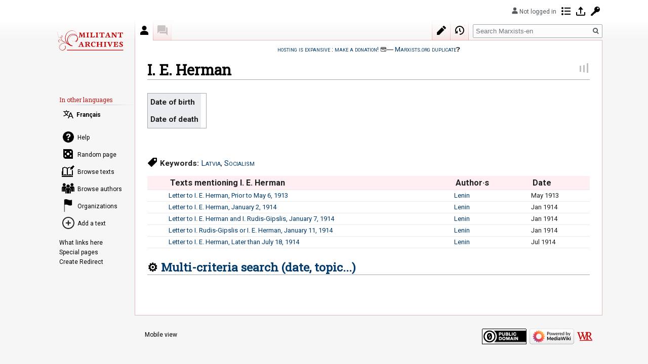

--- FILE ---
content_type: text/html; charset=UTF-8
request_url: https://wikirouge.net/texts/en/Author:I._E._Herman
body_size: 7812
content:
 
<!DOCTYPE html>
<html class="client-nojs" lang="en" dir="ltr">
<head>
<meta charset="UTF-8"/>
<title>I. E. Herman - Marxists-en</title>
<script>document.documentElement.className="client-js";RLCONF={"wgBreakFrames":!1,"wgSeparatorTransformTable":["",""],"wgDigitTransformTable":["",""],"wgDefaultDateFormat":"dmy","wgMonthNames":["","January","February","March","April","May","June","July","August","September","October","November","December"],"wgRequestId":"861217ad980e3e700ec56038","wgCSPNonce":!1,"wgCanonicalNamespace":"Author","wgCanonicalSpecialPageName":!1,"wgNamespaceNumber":3004,"wgPageName":"Author:I._E._Herman","wgTitle":"I. E. Herman","wgCurRevisionId":52530,"wgRevisionId":52530,"wgArticleId":11076,"wgIsArticle":!0,"wgIsRedirect":!1,"wgAction":"view","wgUserName":null,"wgUserGroups":["*"],"wgCategories":["Author"],"wgPageContentLanguage":"en","wgPageContentModel":"wikitext","wgRelevantPageName":"Author:I._E._Herman","wgRelevantArticleId":11076,"wgIsProbablyEditable":!0,"wgRelevantPageIsProbablyEditable":!0,"wgRestrictionEdit":[],"wgRestrictionMove":[],"wgMFDisplayWikibaseDescriptions":{"search":!1,
"nearby":!1,"watchlist":!1,"tagline":!1},"wgMediaViewerOnClick":!0,"wgMediaViewerEnabledByDefault":!0,"wgPageFormsTargetName":null,"wgPageFormsAutocompleteValues":[],"wgPageFormsAutocompleteOnAllChars":!1,"wgPageFormsFieldProperties":[],"wgPageFormsCargoFields":[],"wgPageFormsDependentFields":[],"wgPageFormsCalendarValues":[],"wgPageFormsCalendarParams":[],"wgPageFormsCalendarHTML":null,"wgPageFormsGridValues":[],"wgPageFormsGridParams":[],"wgPageFormsContLangYes":null,"wgPageFormsContLangNo":null,"wgPageFormsContLangMonths":[],"wgPageFormsHeightForMinimizingInstances":800,"wgPageFormsShowOnSelect":[],"wgPageFormsScriptPath":"/texts/en/w/extensions/PageForms","edgValues":null,"wgPageFormsEDSettings":null,"wgAmericanDates":!1,"wgVisualEditor":{"pageLanguageCode":"en","pageLanguageDir":"ltr","pageVariantFallbacks":"en"},"sdgDownArrowImage":"/texts/en/w/extensions/SemanticDrilldown/skins/down-arrow.png","sdgRightArrowImage":
"/texts/en/w/extensions/SemanticDrilldown/skins/right-arrow.png","VEForAllToolbarNormal":[{"header":"visualeditor-toolbar-paragraph-format","title":"visualeditor-toolbar-format-tooltip","type":"menu","include":{"group":"format"},"promote":["paragraph"],"demote":["preformatted","blockquote"]},{"header":"visualeditor-toolbar-text-style","title":"visualeditor-toolbar-style-tooltip","include":["bold","italic","moreTextStyle"]},{"include":["link"]},{"header":"visualeditor-toolbar-structure","title":"visualeditor-toolbar-structure","type":"list","icon":"listBullet","include":{"group":"structure"},"demote":["outdent","indent"]},{"header":"visualeditor-toolbar-insert","title":"visualeditor-toolbar-insert","type":"list","icon":"add","label":"","include":["insertTable","specialCharacter","warningblock","preformatted","infoblock","ideablock","dontblock","pinblock"]}],"VEForAllToolbarWide":[{"header":"visualeditor-toolbar-paragraph-format","title":"visualeditor-toolbar-format-tooltip","type":
"menu","include":{"group":"format"},"promote":["paragraph"],"demote":["preformatted","blockquote"]},{"header":"visualeditor-toolbar-text-style","title":"visualeditor-toolbar-style-tooltip","include":["bold","italic","moreTextStyle"]},{"include":["link"]},{"header":"visualeditor-toolbar-structure","title":"visualeditor-toolbar-structure","type":"list","icon":"listBullet","include":{"group":"structure"},"demote":["outdent","indent"]},{"header":"visualeditor-toolbar-insert","title":"visualeditor-toolbar-insert","type":"list","icon":"add","label":"","include":["media","insertTable","specialCharacter","warningblock","preformatted","infoblock","ideablock","dontblock","pinblock"]}],"srfFilteredConfig":null,"egMapsScriptPath":"/texts/en/w/extensions/Maps/","egMapsDebugJS":!1,"egMapsAvailableServices":["leaflet","googlemaps3"],"egMapsLeafletLayersApiKeys":{"MapBox":"","MapQuestOpen":"","Thunderforest":"","GeoportailFrance":""},"wgSmjUseCdn":!0,"wgSmjUseChem":!0,"wgSmjDisplayMath":[],
"wgSmjExtraInlineMath":[],"wgSmjScale":1,"wgSmjEnableMenu":!0,"wgSmjDisplayAlign":"left","wgEditSubmitButtonLabelPublish":!1,"VEForAll":{"VisualEditorEnable":1}};RLSTATE={"site.styles":"ready","noscript":"ready","user.styles":"ready","user":"ready","user.options":"loading","onoi.dataTables.styles":"ready","smw.tableprinter.datatable.styles":"ready","skins.vector.styles.legacy":"ready","jquery.tablesorter.styles":"ready","ext.visualEditor.desktopArticleTarget.noscript":"ready","ext.wikirouge.common":"ready","ext.srf.styles":"ready","ext.smw.style":"ready","ext.smw.tooltip.styles":"ready"};RLPAGEMODULES=["ext.SimpleMathJax","ext.wikirouge.preview","oojs-ui.styles.icons-movement","ext.smw.style","ext.smw.tooltips","smw.entityexaminer","site","mediawiki.page.startup","mediawiki.page.ready","jquery.tablesorter","skins.vector.legacy.js","ext.visualEditor.desktopArticleTarget.init","ext.visualEditor.targetLoader","ext.wikirouge.CommonJS"];</script>
<script>(RLQ=window.RLQ||[]).push(function(){mw.loader.implement("user.options@1hzgi",function($,jQuery,require,module){/*@nomin*/mw.user.tokens.set({"patrolToken":"+\\","watchToken":"+\\","csrfToken":"+\\"});
});});</script>
<link rel="stylesheet" href="/texts/en/w/load.php?lang=en&amp;modules=ext.smw.style%7Cext.smw.tooltip.styles%7Csmw.tableprinter.datatable.styles&amp;only=styles&amp;skin=vector"/>
<link rel="stylesheet" href="/texts/en/w/load.php?lang=en&amp;modules=ext.srf.styles&amp;only=styles&amp;skin=vector"/>
<link rel="stylesheet" href="/texts/en/w/load.php?lang=en&amp;modules=ext.visualEditor.desktopArticleTarget.noscript%7Cjquery.tablesorter.styles%7Conoi.dataTables.styles%7Cskins.vector.styles.legacy&amp;only=styles&amp;skin=vector"/>
<link rel="stylesheet" href="/texts/en/w/load.php?lang=en&amp;modules=ext.wikirouge.common&amp;only=styles&amp;skin=vector"/>
<script async="" src="/texts/en/w/load.php?lang=en&amp;modules=startup&amp;only=scripts&amp;raw=1&amp;skin=vector"></script>
<style>#mw-indicator-mw-helplink {display:none;}</style>
<meta name="ResourceLoaderDynamicStyles" content=""/>
<link rel="stylesheet" href="/texts/en/w/load.php?lang=en&amp;modules=site.styles&amp;only=styles&amp;skin=vector"/>
<meta name="generator" content="MediaWiki 1.35.8"/>
<meta name="twitter:card" content="summary_large_image"/>
<link rel="alternate" type="application/rdf+xml" title="Author:I. E. Herman" href="/texts/en/w/index.php?title=Special:ExportRDF/Author:I._E._Herman&amp;xmlmime=rdf"/>
<link rel="alternate" type="application/x-wiki" title="Edit" href="/texts/en/w/index.php?title=Author:I._E._Herman&amp;action=edit"/>
<link rel="edit" title="Edit" href="/texts/en/w/index.php?title=Author:I._E._Herman&amp;action=edit"/>
<link rel="shortcut icon" href="/nowiki/icones/Archives icon.svg"/>
<link rel="search" type="application/opensearchdescription+xml" href="/texts/en/w/opensearch_desc.php" title="Marxists-en (en)"/>
<link rel="EditURI" type="application/rsd+xml" href="https://wikirouge.net/texts/en/w/api.php?action=rsd"/>
<link rel="license" href="https://creativecommons.org/publicdomain/zero/1.0/"/>
<meta property="og:title" content="Author:I. E. Herman"/>
<meta property="og:site_name" content="Marxists-en"/>
<meta property="og:url" content="https://wikirouge.net/texts/en/Author:I._E._Herman"/>
<meta property="og:image" content="https://wikirouge.net/nowiki/icones/Archives en-Logo.svg"/>
<meta property="article:modified_time" content="2021-04-26T10:36:47Z"/>
<meta property="article:published_time" content="2021-04-26T10:36:47Z"/>
<script type="application/ld+json">{"@context":"http:\/\/schema.org","@type":"article","name":"I. E. Herman - Marxists-en","headline":"I. E. Herman - Marxists-en","mainEntityOfPage":"I. E. Herman","identifier":"https:\/\/wikirouge.net\/texts\/en\/Author:I._E._Herman","url":"https:\/\/wikirouge.net\/texts\/en\/Author:I._E._Herman","dateModified":"2021-04-26T10:36:47Z","datePublished":"2021-04-26T10:36:47Z","image":{"@type":"ImageObject","url":"https:\/\/wikirouge.net\/nowiki\/icones\/Archives en-Logo.svg"},"author":{"@type":"Organization","name":"Marxists-en","url":"https:\/\/wikirouge.net","logo":{"@type":"ImageObject","url":"https:\/\/wikirouge.net\/nowiki\/icones\/Archives en-Logo.svg","caption":"Marxists-en"}},"publisher":{"@type":"Organization","name":"Marxists-en","url":"https:\/\/wikirouge.net","logo":{"@type":"ImageObject","url":"https:\/\/wikirouge.net\/nowiki\/icones\/Archives en-Logo.svg","caption":"Marxists-en"}},"potentialAction":{"@type":"SearchAction","target":"https:\/\/wikirouge.net\/texts\/en\/w\/index.php?title=Special:Search&search={search_term}","query-input":"required name=search_term"}}</script>
<!--[if lt IE 9]><script src="/texts/en/w/resources/lib/html5shiv/html5shiv.js"></script><![endif]-->
</head>
<div id="skin-vector-maxwidth-wrapper"><body class="mediawiki ltr sitedir-ltr mw-hide-empty-elt ns-3004 ns-subject mw-editable page-Author_I_E_Herman rootpage-Author_I_E_Herman skin-vector action-view skin-vector-legacy minerva--history-page-action-enabled">
<div id="mw-page-base" class="noprint"></div>
<div id="mw-head-base" class="noprint"></div>
<div id="content" class="mw-body" role="main">
	<a id="top"></a>
	<div id="siteNotice" class="mw-body-content"><div id="localNotice" lang="en" dir="ltr"><div class="adminonly adminbox"><div style="float:right; border: 4px double #528000; padding: 4px; margin-left: 10px;">
<p>🛈 <a href="/texts/en/Help:Contents/Website_architecture" title="Help:Contents/Website architecture">Website technical pages</a>
</p>
<div style="font-size: 75%;">
<table class="wikitable" style="margin-left: auto; margin-right:auto">
<tbody><tr>
<th>Category
</th>
<th>Template
</th>
<th>Form
</th></tr>
<tr>
<td><a href="/texts/en/Category:Text" title="Category:Text">Text</a>
</td>
<td><a href="/texts/en/Template:Text" title="Template:Text">Text</a>
</td>
<td><a href="/texts/en/Form:Text" title="Form:Text">Text</a>
</td></tr>
<tr>
<td><a href="/texts/en/Category:Author" title="Category:Author">Author</a>
</td>
<td><a href="/texts/en/Template:Author" title="Template:Author">Author</a>
</td>
<td><a href="/texts/en/Form:Author" title="Form:Author">Author</a>
</td></tr>
<tr>
<td><a href="/texts/en/Category:Collection" title="Category:Collection">Collection</a>
</td>
<td><a href="/texts/en/Template:Collection" title="Template:Collection">Collection</a>
</td>
<td><a href="/texts/en/Form:Collection" title="Form:Collection">Collection</a>
</td></tr>
<tr>
<td><a href="/texts/en/Category:Keywords" title="Category:Keywords">Keywords</a>
</td>
<td><a href="/texts/en/Template:Keywords" title="Template:Keywords">Keywords</a>
</td>
<td><a href="/texts/en/Form:Keywords" title="Form:Keywords">Keywords</a>
</td></tr>
<tr>
<td><a href="/texts/en/Category:Subpage" title="Category:Subpage">Subpage</a>
</td>
<td><a href="/texts/en/Template:Subpage" title="Template:Subpage">Subpage</a>
</td>
<td><a href="/texts/en/Form:Subpage" title="Form:Subpage">Subpage</a>
</td></tr>
</tbody></table>
<table class="wikitable" style="margin-left: auto; margin-right:auto">
<tbody><tr>
<th>Template
</th>
<th>Form
</th></tr>
<tr>
<td><a href="/texts/en/Template:BrowseTexts" title="Template:BrowseTexts">BrowseTexts</a>
</td>
<td><a href="/texts/en/Form:BrowseTexts" title="Form:BrowseTexts">BrowseTexts</a>
</td></tr>
<tr>
<td><a href="/texts/en/Template:BrowseAuthors" title="Template:BrowseAuthors">BrowseAuthors</a>
</td>
<td><a href="/texts/en/Form:BrowseAuthors" title="Form:BrowseAuthors">BrowseAuthors</a>
</td></tr>
<tr>
<td><a href="/texts/en/Template:BrowseLetters" title="Template:BrowseLetters">BrowseLetters</a>
</td>
<td><a href="/texts/en/Form:BrowseLetters" title="Form:BrowseLetters">BrowseLetters</a>
</td></tr></tbody></table>
<p><a href="/texts/en/Template:GalleryAuthors" title="Template:GalleryAuthors">Template:GalleryAuthors</a>
</p><p><a href="/texts/en/Template:GalleryAuthorsPreviewSmall" title="Template:GalleryAuthorsPreviewSmall">Template:GalleryAuthorsPreviewSmall</a>
</p><p><a href="/texts/en/Widget:Render" title="Widget:Render">Widget:Render</a>
</p><p>Special pages&#160;:
</p>
<ul><li><a href="/texts/en/Special:DoubleRedirects" title="Special:DoubleRedirects">DoubleRedirects</a>, <a href="/texts/en/Special:BrokenRedirects" title="Special:BrokenRedirects">BrokenRedirects</a></li>
<li><a href="/texts/en/Special:WantedPages" title="Special:WantedPages">WantedPages</a>, <a href="/texts/en/Special:RecentChanges" title="Special:RecentChanges">RecentChanges</a></li>
<li><a href="/texts/en/Special:MassEditRegex" title="Special:MassEditRegex">MassEditRegex</a>, <a href="/texts/en/Special:ReplaceText" title="Special:ReplaceText">ReplaceText</a></li>
<li><a href="/texts/en/Special:SemanticMediaWiki" title="Special:SemanticMediaWiki">SMW dashboard</a>, <a href="/texts/en/Special:Ask" title="Special:Ask">Ask</a></li>
<li><a href="/texts/en/Special:SpecialPages#mw-specialpagesgroup-users" title="Special:SpecialPages">Users</a>, <a href="/texts/en/Special:Properties" title="Special:Properties">Properties</a></li></ul>
</div></div></div>
<div style="font-variant: small-caps;"><a target="_blank" rel="nofollow noreferrer noopener" class="external text" href="https://www.lepotcommun.fr/pot/yuigjo98">hosting is expansive&#160;: make a donation!</a> 💳― <a href="/texts/en/Marxists.org" title="Marxists.org">Marxists.org duplicate</a>❓</div></div></div>
	<div class="mw-indicators mw-body-content">
	<div id="mw-indicator-smw-entity-examiner" class="mw-indicator"><div class="smw-entity-examiner smw-indicator-vertical-bar-loader" data-subject="I._E._Herman#3004##" data-dir="ltr" data-uselang="" title="Running an examiner in the background"></div></div>
	</div>
	<h1 id="firstHeading" class="firstHeading" lang="en">I. E. Herman</h1>
	<div id="bodyContent" class="mw-body-content">
		<div id="siteSub" class="noprint">From Marxists-en</div>
		<div id="contentSub"></div>
		<div id="contentSub2"></div>
		
		<div id="jump-to-nav"></div>
		<a class="mw-jump-link" href="#mw-head">Jump to navigation</a>
		<a class="mw-jump-link" href="#searchInput">Jump to search</a>
		<div id="mw-content-text" lang="en" dir="ltr" class="mw-content-ltr"><div class="mw-parser-output"><div class="adminonly leftadminmenu"><div class="keywordredirlink"><a href="/texts/en/Keywords:I._E._Herman" class="mw-redirect" title="Keywords:I. E. Herman">Keywords:I. E. Herman</a>&#160;<span id="redirexists">⤷</span></div><a target="_blank" rel="nofollow noreferrer noopener" class="external text" href="https://wikirouge.net/texts/en/w/index.php?title=Special:Browse&amp;article=Author:I._E._Herman">SMW 🔍</a></div><div class="TextHeader"><div class="Metadata"><div data-mw-wikirouge-preview="{&quot;title&quot;:&quot;I. E. Herman&quot;}"></div><div class="LittleColLeft">
<table class="HeaderTable">
<tbody><tr>
<th>Date of birth
</th>
<td>
</td></tr>
<tr>
<th>Date of death
</th>
<td>
</td></tr></tbody></table>
<p><br />
</p>
</div>
<div class="Keywords clearleft"><em>Keywords: </em>
<a href="/texts/en/Keywords:Latvia" title="Keywords:Latvia">Latvia</a>, <a href="/texts/en/Keywords:Socialism" title="Keywords:Socialism">Socialism</a></div></div><div class="Authors clear" style="display:none;"><em>Authors or organizations <abbr title="Authors with keyword “I. E. Herman”">linked</abbr>: </em><hr class="clearhr" />
<div class="GalleryLinkMore"><a href="/texts/en/Special:RunQuery/BrowseAuthors?BrowseAuthors%5BKeywordsField%5D=I._E._Herman&amp;_run=" title="" target="_self">⨮</a></div>
</div>
<table class="TextListTable sortable"><tbody><tr><th>&#160;</th><th class="Texts-mentioning-I.-E.-Herman">Texts mentioning I. E. Herman</th><th class="Author·s">Author·s</th><th class="Date">Date</th></tr><tr data-row-number="1" class="row-odd"><td class="smwtype_boo" data-sort-value="0">&#160;</td><td class="Texts-mentioning-I.-E.-Herman smwtype_wpg"><a href="/texts/en/Letter_to_I._E._Herman,_Prior_to_May_6,_1913" title="Letter to I. E. Herman, Prior to May 6, 1913">Letter to I. E. Herman, Prior to May 6, 1913</a></td><td class="Author·s smwtype_wpg"><a href="/texts/en/Author:Lenin" title="Author:Lenin">Lenin</a></td><td class="Date smwtype_dat" data-sort-value="2419893.5">May 1913</td></tr><tr data-row-number="2" class="row-even"><td class="smwtype_boo" data-sort-value="0">&#160;</td><td class="Texts-mentioning-I.-E.-Herman smwtype_wpg"><a href="/texts/en/Letter_to_I._E._Herman,_January_2,_1914" title="Letter to I. E. Herman, January 2, 1914">Letter to I. E. Herman, January 2, 1914</a></td><td class="Author·s smwtype_wpg"><a href="/texts/en/Author:Lenin" title="Author:Lenin">Lenin</a></td><td class="Date smwtype_dat" data-sort-value="2420134.5">Jan 1914</td></tr><tr data-row-number="3" class="row-odd"><td class="smwtype_boo" data-sort-value="0">&#160;</td><td class="Texts-mentioning-I.-E.-Herman smwtype_wpg"><a href="/texts/en/Letter_to_I._E._Herman_and_I._Rudis-Gipslis,_January_7,_1914" title="Letter to I. E. Herman and I. Rudis-Gipslis, January 7, 1914">Letter to I. E. Herman and I. Rudis-Gipslis, January 7, 1914</a></td><td class="Author·s smwtype_wpg"><a href="/texts/en/Author:Lenin" title="Author:Lenin">Lenin</a></td><td class="Date smwtype_dat" data-sort-value="2420139.5">Jan 1914</td></tr><tr data-row-number="4" class="row-even"><td class="smwtype_boo" data-sort-value="0">&#160;</td><td class="Texts-mentioning-I.-E.-Herman smwtype_wpg"><a href="/texts/en/Letter_to_I._Rudis-Gipslis_or_I._E._Herman,_January_11,_1914" title="Letter to I. Rudis-Gipslis or I. E. Herman, January 11, 1914">Letter to I. Rudis-Gipslis or I. E. Herman, January 11, 1914</a></td><td class="Author·s smwtype_wpg"><a href="/texts/en/Author:Lenin" title="Author:Lenin">Lenin</a></td><td class="Date smwtype_dat" data-sort-value="2420143.5">Jan 1914</td></tr><tr data-row-number="5" class="row-odd"><td class="smwtype_boo" data-sort-value="0">&#160;</td><td class="Texts-mentioning-I.-E.-Herman smwtype_wpg"><a href="/texts/en/Letter_to_I._E._Herman,_Later_than_July_18,_1914" title="Letter to I. E. Herman, Later than July 18, 1914">Letter to I. E. Herman, Later than July 18, 1914</a></td><td class="Author·s smwtype_wpg"><a href="/texts/en/Author:Lenin" title="Author:Lenin">Lenin</a></td><td class="Date smwtype_dat" data-sort-value="2420331.5">Jul 1914</td></tr></tbody></table>
<div id="Multicriteria">
<h2><span id="⚙_Multi-criteria_search_(date,_topic...)"></span><span class="mw-headline" id=".E2.9A.99_Multi-criteria_search_.28date.2C_topic....29">⚙ <a target="_blank" rel="nofollow noreferrer noopener" class="external text" href="https://wikirouge.net/texts/en/w/index.php?title=Special:BrowseData/Text&amp;title=Special%3ABrowseData%2FText&amp;_search_Author%5B0%5D=I._E._Herman">Multi-criteria search (date, topic...)</a></span></h2>
</div>
</div>
<hr class="clearhr" />

<!-- 
NewPP limit report
Cached time: 20260121013053
Cache expiry: 86400
Dynamic content: false
Complications: []
[SMW] In‐text annotation parser time: 0 seconds
CPU time usage: 0.048 seconds
Real time usage: 0.064 seconds
Preprocessor visited node count: 194/1000000
Post‐expand include size: 8794/2097152 bytes
Template argument size: 98/2097152 bytes
Highest expansion depth: 7/40
Expensive parser function count: 1/100
Unstrip recursion depth: 0/20
Unstrip post‐expand size: 371/5000000 bytes
-->
<!--
Transclusion expansion time report (%,ms,calls,template)
100.00%   54.993      1 -total
100.00%   54.993      1 Template:Author
  2.83%    1.555      1 Template:Interlanguage
-->

<!-- Saved in parser cache with key wikirouge_en:pcache:idhash:11076-0!dateformat=default and timestamp 20260121013052 and revision id 52530
 -->
</div></div><div class="printfooter">Retrieved from "<a dir="ltr" href="https://wikirouge.net/texts/en/w/index.php?title=Author:I._E._Herman&amp;oldid=52530">https://wikirouge.net/texts/en/w/index.php?title=Author:I._E._Herman&amp;oldid=52530</a>"</div>
		<div id="catlinks" class="catlinks" data-mw="interface"><div id="mw-normal-catlinks" class="mw-normal-catlinks"><a href="/texts/en/Special:Categories" title="Special:Categories">Category</a>: <ul><li><a href="/texts/en/Category:Author" title="Category:Author">Author</a></li></ul></div></div>
	</div>
</div>

<div id="mw-navigation">
	<h2>Navigation menu</h2>
	<div id="mw-head">
		<!-- Please do not use role attribute as CSS selector, it is deprecated. -->
<nav id="p-personal" class="vector-menu" aria-labelledby="p-personal-label" role="navigation" 
	 >
	<h3 id="p-personal-label">
		<span>Personal tools</span>
	</h3>
	<!-- Please do not use the .body class, it is deprecated. -->
	<div class="body vector-menu-content">
		<!-- Please do not use the .menu class, it is deprecated. -->
		<ul class="vector-menu-content-list"><li id="pt-anonuserpage">Not logged in</li><li id="pt-anoncontribs"><a href="/texts/en/Special:MyContributions" title="A list of edits made from this IP address [y]" accesskey="y">Contributions</a></li><li id="pt-login"><a href="/texts/en/w/index.php?title=Special:UserLogin&amp;returnto=Author%3AI.+E.+Herman" title="You are encouraged to log in; however, it is not mandatory [o]" accesskey="o">Log in</a></li><li id="pt-createaccount"><a href="/texts/en/Special:RequestAccount" title="You are encouraged to create an account and log in; however, it is not mandatory">Request account</a></li></ul>
		
	</div>
</nav>


		<div id="left-navigation">
			<!-- Please do not use role attribute as CSS selector, it is deprecated. -->
<nav id="p-namespaces" class="vector-menu vector-menu-tabs vectorTabs" aria-labelledby="p-namespaces-label" role="navigation" 
	 >
	<h3 id="p-namespaces-label">
		<span>Namespaces</span>
	</h3>
	<!-- Please do not use the .body class, it is deprecated. -->
	<div class="body vector-menu-content">
		<!-- Please do not use the .menu class, it is deprecated. -->
		<ul class="vector-menu-content-list"><li id="ca-nstab-author" class="selected"><a href="/texts/en/Author:I._E._Herman">Author</a></li><li id="ca-talk" class="new"><a href="/texts/en/w/index.php?title=Author_talk:I._E._Herman&amp;action=edit&amp;redlink=1" rel="discussion" title="Discussion about the page (page does not exist) [t]" accesskey="t">Discussion</a></li></ul>
		
	</div>
</nav>


			<!-- Please do not use role attribute as CSS selector, it is deprecated. -->
<nav id="p-variants" class="vector-menu-empty emptyPortlet vector-menu vector-menu-dropdown vectorMenu" aria-labelledby="p-variants-label" role="navigation" 
	 >
	<input type="checkbox" class="vector-menu-checkbox vectorMenuCheckbox" aria-labelledby="p-variants-label" />
	<h3 id="p-variants-label">
		<span>Variants</span>
	</h3>
	<!-- Please do not use the .body class, it is deprecated. -->
	<div class="body vector-menu-content">
		<!-- Please do not use the .menu class, it is deprecated. -->
		<ul class="menu vector-menu-content-list"></ul>
		
	</div>
</nav>


		</div>
		<div id="right-navigation">
			<!-- Please do not use role attribute as CSS selector, it is deprecated. -->
<nav id="p-views" class="vector-menu vector-menu-tabs vectorTabs" aria-labelledby="p-views-label" role="navigation" 
	 >
	<h3 id="p-views-label">
		<span>Views</span>
	</h3>
	<!-- Please do not use the .body class, it is deprecated. -->
	<div class="body vector-menu-content">
		<!-- Please do not use the .menu class, it is deprecated. -->
		<ul class="vector-menu-content-list"><li id="ca-view" class="collapsible selected"><a href="/texts/en/Author:I._E._Herman">Read</a></li><li id="ca-formedit" class="collapsible"><a href="/texts/en/w/index.php?title=Author:I._E._Herman&amp;action=formedit" title="Edit this page [&amp;]" accesskey="&amp;">Edit</a></li><li id="ca-history" class="collapsible"><a href="/texts/en/w/index.php?title=Author:I._E._Herman&amp;action=history" title="Past revisions of this page [h]" accesskey="h">View history</a></li></ul>
		
	</div>
</nav>


			<!-- Please do not use role attribute as CSS selector, it is deprecated. -->
<nav id="p-cactions" class="vector-menu-empty emptyPortlet vector-menu vector-menu-dropdown vectorMenu" aria-labelledby="p-cactions-label" role="navigation" 
	 >
	<input type="checkbox" class="vector-menu-checkbox vectorMenuCheckbox" aria-labelledby="p-cactions-label" />
	<h3 id="p-cactions-label">
		<span>More</span>
	</h3>
	<!-- Please do not use the .body class, it is deprecated. -->
	<div class="body vector-menu-content">
		<!-- Please do not use the .menu class, it is deprecated. -->
		<ul class="menu vector-menu-content-list"></ul>
		
	</div>
</nav>


			<div id="p-search" role="search">
	<h3 >
		<label for="searchInput">Search</label>
	</h3>
	<form action="/texts/en/w/index.php" id="searchform">
		<div id="simpleSearch">
			<input type="search" name="search" placeholder="Search Marxists-en" title="Search Marxists-en [f]" accesskey="f" id="searchInput"/>
			<input type="hidden" name="title" value="Special:Search">
			<input type="submit" name="fulltext" value="Search" title="Search the pages for this text" id="mw-searchButton" class="searchButton mw-fallbackSearchButton"/>
			<input type="submit" name="go" value="Go" title="Go to a page with this exact name if it exists" id="searchButton" class="searchButton"/>
		</div>
	</form>
</div>

		</div>
	</div>
	
<div id="mw-panel">
	<div id="p-logo" role="banner">
		<a  title="Visit the main page" class="mw-wiki-logo" href="/texts/en/Main_Page"></a>
	</div>
	<!-- Please do not use role attribute as CSS selector, it is deprecated. -->
<nav id="p-navigation" class="vector-menu vector-menu-portal portal portal-first" aria-labelledby="p-navigation-label" role="navigation" 
	 >
	<h3 id="p-navigation-label">
		<span>Navigation</span>
	</h3>
	<!-- Please do not use the .body class, it is deprecated. -->
	<div class="body vector-menu-content">
		<!-- Please do not use the .menu class, it is deprecated. -->
		<ul class="vector-menu-content-list"><li id="n-mainpage-description"><a href="/texts/en/Main_Page" title="Visit the main page [z]" accesskey="z">Main page</a></li><li id="n-Help"><a href="/texts/en/Help:Contents">Help</a></li><li id="n-randompage"><a href="/texts/en/Special:Random" title="Load a random page [x]" accesskey="x">Random page</a></li><li id="n-Browse-texts"><a href="/texts/en/Special:RunQuery/BrowseTexts">Browse texts</a></li><li id="n-Browse-authors"><a href="/texts/en/List_of_authors">Browse authors</a></li><li id="n-Organizations"><a href="/texts/en/Working_class_organizations">Organizations</a></li><li id="n-Add-a-text"><a href="/texts/en/Special:ImportMIA">Add a text</a></li></ul>
		
	</div>
</nav>


	<!-- Please do not use role attribute as CSS selector, it is deprecated. -->
<nav id="p-tb" class="vector-menu vector-menu-portal portal" aria-labelledby="p-tb-label" role="navigation" 
	 >
	<h3 id="p-tb-label">
		<span>Tools</span>
	</h3>
	<!-- Please do not use the .body class, it is deprecated. -->
	<div class="body vector-menu-content">
		<!-- Please do not use the .menu class, it is deprecated. -->
		<ul class="vector-menu-content-list"><li id="t-whatlinkshere"><a href="/texts/en/Special:WhatLinksHere/Author:I._E._Herman" title="A list of all wiki pages that link here [j]" accesskey="j">What links here</a></li><li id="t-recentchangeslinked"><a href="/texts/en/Special:RecentChangesLinked/Author:I._E._Herman" rel="nofollow" title="Recent changes in pages linked from this page [k]" accesskey="k">Related changes</a></li><li id="t-specialpages"><a href="/texts/en/Special:SpecialPages" title="A list of all special pages">Special pages</a></li><li id="t-print"><a href="javascript:print();" rel="alternate" title="Printable version of this page [p]" accesskey="p">Printable version</a></li><li id="t-permalink"><a href="/texts/en/w/index.php?title=Author:I._E._Herman&amp;oldid=52530" title="Permanent link to this revision of the page">Permanent link</a></li><li id="t-info"><a href="/texts/en/w/index.php?title=Author:I._E._Herman&amp;action=info" title="More information about this page">Page information</a></li><li id="t-smwbrowselink"><a href="/texts/en/Special:Browse/:Author:I.-5FE.-5FHerman" rel="search">Browse properties</a></li><li id="t-createredirect"><a href="/texts/en/Special:CreateRedirect/Author:I._E._Herman">Create Redirect</a></li></ul>
		
	</div>
</nav>


	<!-- Please do not use role attribute as CSS selector, it is deprecated. -->
<nav id="p-lang" class="vector-menu vector-menu-portal portal" aria-labelledby="p-lang-label" role="navigation" 
	 >
	<h3 id="p-lang-label">
		<span>In other languages</span>
	</h3>
	<!-- Please do not use the .body class, it is deprecated. -->
	<div class="body vector-menu-content">
		<!-- Please do not use the .menu class, it is deprecated. -->
		<ul class="vector-menu-content-list"><li class="interlanguage-link interwiki-fr"><a href="https://wikirouge.net/texts/fr/Author:I._E._Herman" title="Author:I. E. Herman – français" lang="fr" hreflang="fr" class="interlanguage-link-target">Français</a></li></ul>
		
	</div>
</nav>


</div>

</div>

<footer id="footer" class="mw-footer" role="contentinfo" >
	<ul id="footer-info" >
		<li id="footer-info-lastmod"> This page was last edited on 26 April 2021, at 10:36.</li>
	</ul>
	<ul id="footer-places" >
		<li id="footer-places-mobileview"><a href="https://wikirouge.net/texts/en/w/index.php?title=Author:I._E._Herman&amp;mobileaction=toggle_view_mobile" class="noprint stopMobileRedirectToggle">Mobile view</a></li>
	</ul>
	<ul id="footer-icons" class="noprint">
		<li id="footer-copyrightico"><a href="https://creativecommons.org/publicdomain/zero/1.0/" target="_blank"><img src="/texts/en/w/resources/assets/licenses/cc-0.png" alt="Creative Commons Zero (Public Domain)" width="88" height="31" loading="lazy"/></a></li>
		<li id="footer-poweredbyico"><a href="https://www.mediawiki.org/" target="_blank"><img src="/texts/en/w/resources/assets/poweredby_mediawiki_88x31.png" alt="Powered by MediaWiki" title="MediaWiki 1.35.8" srcset="/texts/en/w/resources/assets/poweredby_mediawiki_132x47.png 1.5x, /texts/en/w/resources/assets/poweredby_mediawiki_176x62.png 2x" width="88" height="31" loading="lazy"/></a><a href="https://wikirouge.net" target="_blank"><img src="https://wikirouge.net/nowiki/icones/WR-Logo-2021-SansBulle.svg" alt="WR" width="30" height="31" loading="lazy"/></a></li>
	</ul>
	<div style="clear: both;"></div>
</footer>



<script>(RLQ=window.RLQ||[]).push(function(){mw.config.set({"wgPageParseReport":{"smw":{"limitreport-intext-parsertime":0},"limitreport":{"cputime":"0.048","walltime":"0.064","ppvisitednodes":{"value":194,"limit":1000000},"postexpandincludesize":{"value":8794,"limit":2097152},"templateargumentsize":{"value":98,"limit":2097152},"expansiondepth":{"value":7,"limit":40},"expensivefunctioncount":{"value":1,"limit":100},"unstrip-depth":{"value":0,"limit":20},"unstrip-size":{"value":371,"limit":5000000},"timingprofile":["100.00%   54.993      1 -total","100.00%   54.993      1 Template:Author","  2.83%    1.555      1 Template:Interlanguage"]},"cachereport":{"timestamp":"20260121013053","ttl":86400,"transientcontent":false}}});mw.config.set({"wgBackendResponseTime":85});});</script></body></html>
</div>